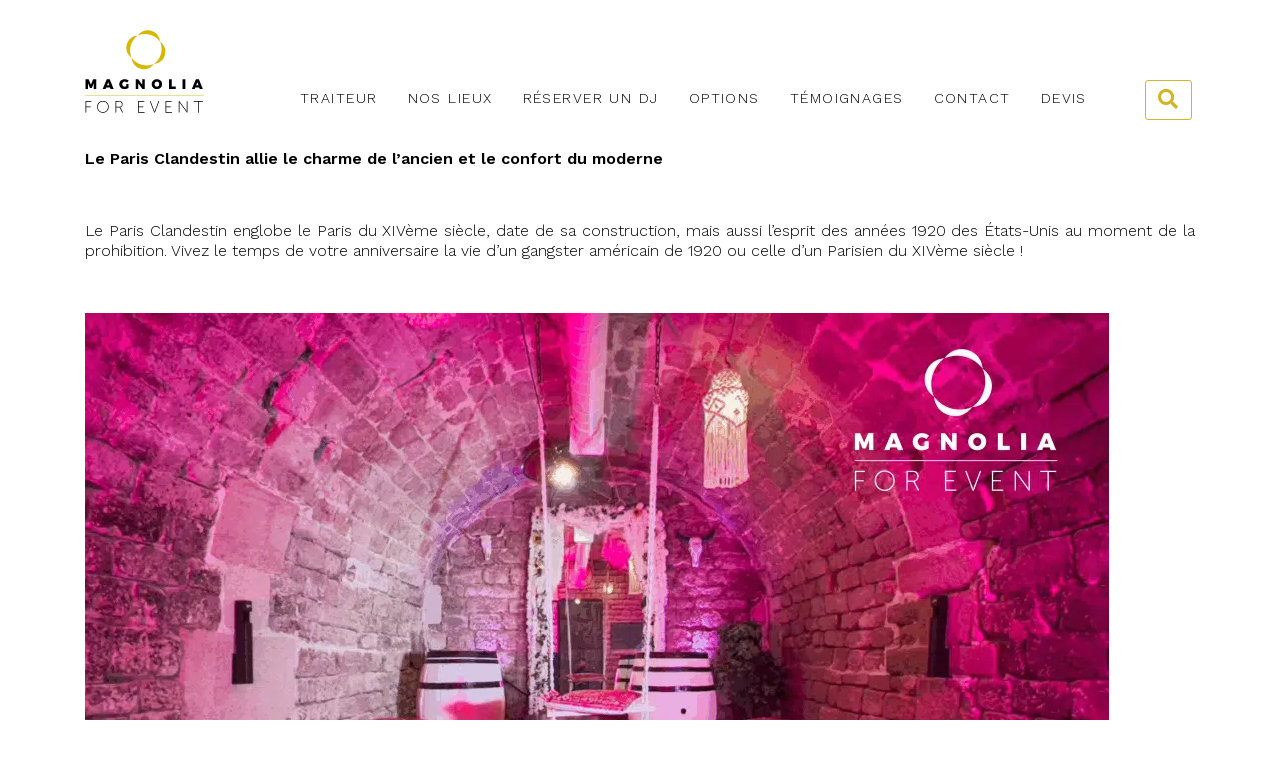

--- FILE ---
content_type: text/html; charset=UTF-8
request_url: https://www.magnoliaforevent.fr/criteres/billard/
body_size: 9099
content:
<!doctype html>
<html lang="fr-FR" >
<head>
    <meta charset="UTF-8">
        
    <meta name="Description" content=""/>
    <link rel="shortcut icon" type="image/x-icon" href="https://www.magnoliaforevent.fr/wp-content/themes/Magnolia/img/favicon.png"/>    
    <meta name="viewport" content="width=device-width, initial-scale=1, maximum-scale=1, user-scalable=no">
    <meta property="og:image" content="https://www.magnoliaforevent.fr/wp-content/themes/Magnolia/img/share.jpg">
    <meta property="og:image:type" content="image/jpg">
    <meta property="og:image:width" content="1024">
    <meta property="og:image:height" content="645">
    <meta property="og:url" content="https://www.magnoliaforevent.fr/">
    <meta property="og:title" content="Magnolia For Event">
    <meta property="og:type" content="website">
    <meta property="og:description" content=""/>

    <link rel="stylesheet" href="https://www.magnoliaforevent.fr/wp-content/themes/Magnolia/style.css" />
    <link href="https://fonts.googleapis.com/css?family=Montserrat:800,600|Work+Sans:300,600" rel="stylesheet">

    <meta name='robots' content='index, follow, max-image-preview:large, max-snippet:-1, max-video-preview:-1' />
	<style>img:is([sizes="auto" i], [sizes^="auto," i]) { contain-intrinsic-size: 3000px 1500px }</style>
	
<!-- Google Tag Manager for WordPress by gtm4wp.com -->
<script data-cfasync="false" data-pagespeed-no-defer>
	var gtm4wp_datalayer_name = "dataLayer";
	var dataLayer = dataLayer || [];
</script>
<!-- End Google Tag Manager for WordPress by gtm4wp.com -->
	<!-- This site is optimized with the Yoast SEO plugin v25.5 - https://yoast.com/wordpress/plugins/seo/ -->
	<title>Archives des Billard - Magnolia for Event</title>
	<link rel="canonical" href="https://www.magnoliaforevent.fr/criteres/billard/" />
	<meta name="twitter:card" content="summary_large_image" />
	<meta name="twitter:title" content="Archives des Billard - Magnolia for Event" />
	<script type="application/ld+json" class="yoast-schema-graph">{"@context":"https://schema.org","@graph":[{"@type":"CollectionPage","@id":"https://www.magnoliaforevent.fr/criteres/billard/","url":"https://www.magnoliaforevent.fr/criteres/billard/","name":"Archives des Billard - Magnolia for Event","isPartOf":{"@id":"https://www.magnoliaforevent.fr/#website"},"primaryImageOfPage":{"@id":"https://www.magnoliaforevent.fr/criteres/billard/#primaryimage"},"image":{"@id":"https://www.magnoliaforevent.fr/criteres/billard/#primaryimage"},"thumbnailUrl":"https://www.magnoliaforevent.fr/wp-content/uploads/2025/11/petit-paris-cache-6.png","breadcrumb":{"@id":"https://www.magnoliaforevent.fr/criteres/billard/#breadcrumb"},"inLanguage":"fr-FR"},{"@type":"ImageObject","inLanguage":"fr-FR","@id":"https://www.magnoliaforevent.fr/criteres/billard/#primaryimage","url":"https://www.magnoliaforevent.fr/wp-content/uploads/2025/11/petit-paris-cache-6.png","contentUrl":"https://www.magnoliaforevent.fr/wp-content/uploads/2025/11/petit-paris-cache-6.png","width":1206,"height":855},{"@type":"BreadcrumbList","@id":"https://www.magnoliaforevent.fr/criteres/billard/#breadcrumb","itemListElement":[{"@type":"ListItem","position":1,"name":"Accueil","item":"https://www.magnoliaforevent.fr/"},{"@type":"ListItem","position":2,"name":"Billard"}]},{"@type":"WebSite","@id":"https://www.magnoliaforevent.fr/#website","url":"https://www.magnoliaforevent.fr/","name":"Magnolia for Event","description":"Trouver un lieu devient facile","publisher":{"@id":"https://www.magnoliaforevent.fr/#organization"},"potentialAction":[{"@type":"SearchAction","target":{"@type":"EntryPoint","urlTemplate":"https://www.magnoliaforevent.fr/?s={search_term_string}"},"query-input":{"@type":"PropertyValueSpecification","valueRequired":true,"valueName":"search_term_string"}}],"inLanguage":"fr-FR"},{"@type":"Organization","@id":"https://www.magnoliaforevent.fr/#organization","name":"Magnolia For Event","url":"https://www.magnoliaforevent.fr/","logo":{"@type":"ImageObject","inLanguage":"fr-FR","@id":"https://www.magnoliaforevent.fr/#/schema/logo/image/","url":"","contentUrl":"","caption":"Magnolia For Event"},"image":{"@id":"https://www.magnoliaforevent.fr/#/schema/logo/image/"}}]}</script>
	<!-- / Yoast SEO plugin. -->


<link rel='dns-prefetch' href='//cdnjs.cloudflare.com' />
<link rel="alternate" type="application/rss+xml" title="Flux pour Magnolia for Event &raquo; Billard Critère" href="https://www.magnoliaforevent.fr/criteres/billard/feed/" />
<link rel='stylesheet' id='carousel-anything-css-css' href='https://www.magnoliaforevent.fr/wp-content/plugins/carousel-anything-for-vc/carousel-anything/css/style.css?ver=1.11' type='text/css' media='all' />
<link rel='stylesheet' id='carousel-anything-owl-css' href='https://www.magnoliaforevent.fr/wp-content/plugins/carousel-anything-for-vc/carousel-anything/css/owl.carousel.theme.style.css?ver=1.11' type='text/css' media='all' />
<link rel='stylesheet' id='carousel-anything-transitions-css' href='https://www.magnoliaforevent.fr/wp-content/plugins/carousel-anything-for-vc/carousel-anything/css/owl.transitions.css?ver=1.11' type='text/css' media='all' />
<link rel='stylesheet' id='gcp-owl-carousel-css-css' href='https://www.magnoliaforevent.fr/wp-content/plugins/carousel-anything-for-vc/carousel-anything/css/style.css?ver=1.11' type='text/css' media='all' />
<link rel='stylesheet' id='carousel-anything-single-post-css' href='https://www.magnoliaforevent.fr/wp-content/plugins/carousel-anything-for-vc/carousel-anything/css/single-post.css?ver=1.11' type='text/css' media='all' />
<style id='classic-theme-styles-inline-css' type='text/css'>
/*! This file is auto-generated */
.wp-block-button__link{color:#fff;background-color:#32373c;border-radius:9999px;box-shadow:none;text-decoration:none;padding:calc(.667em + 2px) calc(1.333em + 2px);font-size:1.125em}.wp-block-file__button{background:#32373c;color:#fff;text-decoration:none}
</style>
<style id='joinchat-button-style-inline-css' type='text/css'>
.wp-block-joinchat-button{border:none!important;text-align:center}.wp-block-joinchat-button figure{display:table;margin:0 auto;padding:0}.wp-block-joinchat-button figcaption{font:normal normal 400 .6em/2em var(--wp--preset--font-family--system-font,sans-serif);margin:0;padding:0}.wp-block-joinchat-button .joinchat-button__qr{background-color:#fff;border:6px solid #25d366;border-radius:30px;box-sizing:content-box;display:block;height:200px;margin:auto;overflow:hidden;padding:10px;width:200px}.wp-block-joinchat-button .joinchat-button__qr canvas,.wp-block-joinchat-button .joinchat-button__qr img{display:block;margin:auto}.wp-block-joinchat-button .joinchat-button__link{align-items:center;background-color:#25d366;border:6px solid #25d366;border-radius:30px;display:inline-flex;flex-flow:row nowrap;justify-content:center;line-height:1.25em;margin:0 auto;text-decoration:none}.wp-block-joinchat-button .joinchat-button__link:before{background:transparent var(--joinchat-ico) no-repeat center;background-size:100%;content:"";display:block;height:1.5em;margin:-.75em .75em -.75em 0;width:1.5em}.wp-block-joinchat-button figure+.joinchat-button__link{margin-top:10px}@media (orientation:landscape)and (min-height:481px),(orientation:portrait)and (min-width:481px){.wp-block-joinchat-button.joinchat-button--qr-only figure+.joinchat-button__link{display:none}}@media (max-width:480px),(orientation:landscape)and (max-height:480px){.wp-block-joinchat-button figure{display:none}}

</style>
<link rel='stylesheet' id='contact-form-7-css' href='https://www.magnoliaforevent.fr/wp-content/plugins/contact-form-7/includes/css/styles.css?ver=6.1.4' type='text/css' media='all' />
<link rel='stylesheet' id='wpcf7-redirect-script-frontend-css' href='https://www.magnoliaforevent.fr/wp-content/plugins/wpcf7-redirect/build/assets/frontend-script.css?ver=2c532d7e2be36f6af233' type='text/css' media='all' />
<link rel='stylesheet' id='fontawesome-css-css' href='https://www.magnoliaforevent.fr/wp-content/themes/Magnolia/scss/fontawesome.min.css?ver=6.8.3' type='text/css' media='all' />
<link rel='stylesheet' id='boostrap-css-css' href='https://www.magnoliaforevent.fr/wp-content/themes/Magnolia/scss/bootstrap-grid.min.css?ver=6.8.3' type='text/css' media='all' />
<link rel='stylesheet' id='fancybox-css-css' href='https://cdnjs.cloudflare.com/ajax/libs/fancybox/3.5.7/jquery.fancybox.min.css?ver=6.8.3' type='text/css' media='all' />
<link rel='stylesheet' id='main-css-css' href='https://www.magnoliaforevent.fr/wp-content/themes/Magnolia/scss/main.css?ver=6.8.3' type='text/css' media='all' />
<link rel='stylesheet' id='wp-pagenavi-css' href='https://www.magnoliaforevent.fr/wp-content/plugins/wp-pagenavi/pagenavi-css.css?ver=2.70' type='text/css' media='all' />
<script type="text/javascript" src="https://www.magnoliaforevent.fr/wp-includes/js/jquery/jquery.min.js?ver=3.7.1" id="jquery-core-js"></script>
<script type="text/javascript" src="https://www.magnoliaforevent.fr/wp-includes/js/jquery/jquery-migrate.min.js?ver=3.4.1" id="jquery-migrate-js"></script>
<script type="text/javascript" src="https://www.magnoliaforevent.fr/wp-content/plugins/carousel-anything-for-vc/carousel-anything/js/min/owl.carousel-min.js?ver=1.3.3" id="carousel-anything-owl-js"></script>
<script type="text/javascript" src="https://www.magnoliaforevent.fr/wp-content/plugins/carousel-anything-for-vc/carousel-anything/js/min/script-min.js?ver=1.11" id="carousel-anything-js"></script>
<script type="text/javascript" id="image-watermark-no-right-click-js-before">
/* <![CDATA[ */
var iwArgsNoRightClick = {"rightclick":"Y","draganddrop":"Y"};
/* ]]> */
</script>
<script type="text/javascript" src="https://www.magnoliaforevent.fr/wp-content/plugins/image-watermark/js/no-right-click.js?ver=1.8.0" id="image-watermark-no-right-click-js"></script>

<!-- Google Tag Manager for WordPress by gtm4wp.com -->
<!-- GTM Container placement set to off -->
<script data-cfasync="false" data-pagespeed-no-defer type="text/javascript">
	var dataLayer_content = {"pagePostType":"lieu","pagePostType2":"tax-lieu","pageCategory":["salle-de-reception"]};
	dataLayer.push( dataLayer_content );
</script>
<script data-cfasync="false" data-pagespeed-no-defer type="text/javascript">
	console.warn && console.warn("[GTM4WP] Google Tag Manager container code placement set to OFF !!!");
	console.warn && console.warn("[GTM4WP] Data layer codes are active but GTM container must be loaded using custom coding !!!");
</script>
<!-- End Google Tag Manager for WordPress by gtm4wp.com --><noscript><style> .wpb_animate_when_almost_visible { opacity: 1; }</style></noscript>
<!-- Google Tag Manager -->
<script>(function(w,d,s,l,i){w[l]=w[l]||[];w[l].push({'gtm.start':
new Date().getTime(),event:'gtm.js'});var f=d.getElementsByTagName(s)[0],
j=d.createElement(s),dl=l!='dataLayer'?'&l='+l:'';j.async=true;j.src=
'https://www.googletagmanager.com/gtm.js?id='+i+dl;f.parentNode.insertBefore(j,f);
})(window,document,'script','dataLayer','GTM-T3MLV39H');</script>
<!-- End Google Tag Manager -->
    
<script>console.log("GTM load")</script>
    
    <script type="application/javascript" src="https://www.magnoliaforevent.fr/wp-content/themes/Magnolia/js/owl.carousel.min.js" ></script>
    <link rel="stylesheet" href="https://www.magnoliaforevent.fr/wp-content/themes/Magnolia/scss/owl.carousel.min.css" />


</head>

<body class="archive tax-criteres term-billard term-238 wp-theme-Magnolia wpb-js-composer js-comp-ver-6.7.0 vc_responsive">
<!-- Google Tag Manager (noscript) -->
<noscript><iframe src="https://www.googletagmanager.com/ns.html?id=GTM-T3MLV39H"
height="0" width="0" style="display:none;visibility:hidden"></iframe></noscript>
<!-- End Google Tag Manager (noscript) -->

    <header>
		<div class="container">
            <div id="logo">
                <a href="https://www.magnoliaforevent.fr" title="Une salle à louer"></a>
            </div>
			<div id="btn_menu"><img alt="menu button" src="https://www.magnoliaforevent.fr/wp-content/themes/Magnolia/img/open.png" width="30" height="30" /></div>
            <nav>
                <ul id="menu-menu-haut" class="menu"><li id="menu-item-21794" class="menu-item menu-item-type-post_type menu-item-object-page menu-item-21794"><a href="https://www.magnoliaforevent.fr/toutes-nos-offres-traiteur/">Traiteur</a></li>
<li id="menu-item-4537" class="menu-item menu-item-type-post_type menu-item-object-page menu-item-4537"><a href="https://www.magnoliaforevent.fr/lieux/">Nos lieux</a></li>
<li id="menu-item-19493" class="menu-item menu-item-type-post_type menu-item-object-page menu-item-19493"><a href="https://www.magnoliaforevent.fr/un-dj/">Réserver un DJ</a></li>
<li id="menu-item-19363" class="menu-item menu-item-type-post_type menu-item-object-page menu-item-19363"><a href="https://www.magnoliaforevent.fr/location-de-materiel/">Options</a></li>
<li id="menu-item-24" class="menu-item menu-item-type-post_type menu-item-object-page menu-item-24"><a href="https://www.magnoliaforevent.fr/temoignages/">Témoignages</a></li>
<li id="menu-item-26" class="menu-item menu-item-type-post_type menu-item-object-page menu-item-26"><a href="https://www.magnoliaforevent.fr/contact/">Contact</a></li>
<li id="menu-item-22963" class="menu-item menu-item-type-post_type menu-item-object-page menu-item-22963"><a href="https://www.magnoliaforevent.fr/choisissez-votre-type-de-devis/">Devis</a></li>
<li id="menu-item-22954" class="menu-item menu-item-type-custom menu-item-object-custom menu-item-22954"><a href="https://www.magnoliaforevent.fr/?s"><i class="fa fas fa-search"></i></a></li>
</ul>            </nav>
            <div class="clear"></div>
        </div>
    </header>

    <div>
        <div class="container">

    



	<div class="container-fullwidth">

		<p><strong>Le Paris Clandestin allie le charme de l&rsquo;ancien et le confort du moderne</strong></p>
<blockquote><p>&nbsp;</p></blockquote>
<p>Le Paris Clandestin englobe le Paris du XIVème siècle, date de sa construction, mais aussi l’esprit des années 1920 des États-Unis au moment de la prohibition. Vivez le temps de votre anniversaire la vie d’un gangster américain de 1920 ou celle d’un Parisien du XIVème siècle !</p>
<blockquote><p>&nbsp;</p></blockquote>
<p><img fetchpriority="high" decoding="async" class="alignnone size-large wp-image-55103" src="https://www.magnoliaforevent.fr/wp-content/uploads/2025/11/petit-paris-cache-11-1024x719.png" alt="" width="1024" height="719" srcset="https://www.magnoliaforevent.fr/wp-content/uploads/2025/11/petit-paris-cache-11-1024x719.png 1024w, https://www.magnoliaforevent.fr/wp-content/uploads/2025/11/petit-paris-cache-11-300x211.png 300w, https://www.magnoliaforevent.fr/wp-content/uploads/2025/11/petit-paris-cache-11-768x539.png 768w, https://www.magnoliaforevent.fr/wp-content/uploads/2025/11/petit-paris-cache-11.png 1208w" sizes="(max-width: 1024px) 100vw, 1024px" /></p>
<blockquote><p>&nbsp;</p></blockquote>
<div id="comp-l99znsnw" class="Z_l5lU ku3DBC zQ9jDz qvSjx3 Vq6kJx comp-l99znsnw wixui-rich-text" data-testid="richTextElement" data-motion-enter="done">
<p class="font_8 wixui-rich-text__text"><strong><span class="wixui-rich-text__text">250 m² et 3 espaces qui possèdent chacun leur univers</span></strong></p>
</div>
<ul>
<li>L’Espace Lounge : le charme authentique de cet espace rassembleront tous vos convives avec ses pierres de taille, ses grands espaces et ses multiples recoins sous alcôves.</li>
<li>Le Bar Club : matériaux nobles et mobilier de récupération lumière tamisée vous rappelleront les speak easy (bar cachés) des années 20 pour des soirées animées jusqu’à l’aube.</li>
<li>Le Boudoir : grandes assises et confortables pour profiter d’un moment d’accalmie durant votre soirée.</li>
</ul>
<blockquote><p>&nbsp;</p></blockquote>
<p><img decoding="async" class="alignnone size-large wp-image-55101" src="https://www.magnoliaforevent.fr/wp-content/uploads/2025/11/petit-paris-cache-9-1024x727.png" alt="" width="1024" height="727" srcset="https://www.magnoliaforevent.fr/wp-content/uploads/2025/11/petit-paris-cache-9-1024x727.png 1024w, https://www.magnoliaforevent.fr/wp-content/uploads/2025/11/petit-paris-cache-9-300x213.png 300w, https://www.magnoliaforevent.fr/wp-content/uploads/2025/11/petit-paris-cache-9-768x545.png 768w, https://www.magnoliaforevent.fr/wp-content/uploads/2025/11/petit-paris-cache-9.png 1191w" sizes="(max-width: 1024px) 100vw, 1024px" /></p>
<blockquote><p>&nbsp;</p></blockquote>
<p><strong>Le Petit Paris Caché est entièrement équipé et meublé avec soin</strong></p>
<blockquote><p>&nbsp;</p></blockquote>
<p>Avec de nombreuses assises (canapés, poufs, chaises, tabourets), tables et mange-debout, ce lieu événementiel est également doté de sonorisation (système son complet et platines avec table de mixage), d&rsquo;éclairage light LED complet, d&rsquo;un bar, d&rsquo;un vestiaire, d&rsquo;un espace fumeur.  Petit plus, un espace de jeu comprenant un babyfoot, billard, jeu de fléchette qui sont à votre entière disposition gratuitement.</p>
<blockquote><p>&nbsp;</p></blockquote>
<p><img decoding="async" class="alignnone size-large wp-image-55099" src="https://www.magnoliaforevent.fr/wp-content/uploads/2025/11/petit-paris-cache-8-1024x722.png" alt="" width="1024" height="722" srcset="https://www.magnoliaforevent.fr/wp-content/uploads/2025/11/petit-paris-cache-8-1024x722.png 1024w, https://www.magnoliaforevent.fr/wp-content/uploads/2025/11/petit-paris-cache-8-300x212.png 300w, https://www.magnoliaforevent.fr/wp-content/uploads/2025/11/petit-paris-cache-8-768x542.png 768w, https://www.magnoliaforevent.fr/wp-content/uploads/2025/11/petit-paris-cache-8.png 1202w" sizes="(max-width: 1024px) 100vw, 1024px" /></p>
<blockquote><p>&nbsp;</p></blockquote>
<p>Le Petit Paris Caché vous offre donc un large choix d&rsquo;aménagement pour vos événements en journée comme en soirée, le lieu étant privatisable jusqu&rsquo;à 5 heures du matin !</p>
		
	</div>


	<div class="container-fullwidth">

		<p>Vous recherchez un lieu atypique, sympa, incroyable, pas très cher, bien placé, dans Paris, pas trop grand, pas trop petit, complètement équipé et avec un espace fumeur ?</p>
<blockquote><p>&nbsp;</p></blockquote>
<p><strong>Privatisez le LOFT DE TITO  !</strong></p>
<blockquote><p>&nbsp;</p></blockquote>
<p><img loading="lazy" decoding="async" class="alignnone wp-image-13665" src="https://www.magnoliaforevent.fr/wp-content/uploads/2021/06/gltonxycrtwbbabcktsgqq-scaled.jpg" alt="" width="963" height="722" srcset="https://www.magnoliaforevent.fr/wp-content/uploads/2021/06/gltonxycrtwbbabcktsgqq-scaled.jpg 2048w, https://www.magnoliaforevent.fr/wp-content/uploads/2021/06/gltonxycrtwbbabcktsgqq-300x225.jpg 300w, https://www.magnoliaforevent.fr/wp-content/uploads/2021/06/gltonxycrtwbbabcktsgqq-1024x768.jpg 1024w, https://www.magnoliaforevent.fr/wp-content/uploads/2021/06/gltonxycrtwbbabcktsgqq-768x576.jpg 768w, https://www.magnoliaforevent.fr/wp-content/uploads/2021/06/gltonxycrtwbbabcktsgqq-1536x1152.jpg 1536w" sizes="auto, (max-width: 963px) 100vw, 963px" /></p>
<blockquote><p>&nbsp;</p></blockquote>
<p>Situé à 300 m de la Place de la République, ce loft sera idéal pour fêter un anniversaire, se rassembler en famille, entre amis, ou encore organiser une soirée d’entreprise, un cocktail professionnel&#8230;</p>
<blockquote><p>&nbsp;</p></blockquote>
<p><img loading="lazy" decoding="async" class="alignnone wp-image-19627" src="https://www.magnoliaforevent.fr/wp-content/uploads/2021/06/img20211030152712.jpg" alt="" width="958" height="718" srcset="https://www.magnoliaforevent.fr/wp-content/uploads/2021/06/img20211030152712.jpg 638w, https://www.magnoliaforevent.fr/wp-content/uploads/2021/06/img20211030152712-300x225.jpg 300w" sizes="auto, (max-width: 958px) 100vw, 958px" /></p>
<blockquote><p>&nbsp;</p></blockquote>
<p><strong>Le Loft de Tito</strong> est un espace cosy et surtout un loft atypique de <strong>150 m2,</strong> composé de plusieurs espaces communicants. L’un d’eux se trouve sous une verrière, éclairé par la lumière du jour, l’autre sur une mezzanine juste au-dessus. Le loft est équipé du matériel nécessaire pour répondre à vos attentes, comme un micro, un accès wifi, un matériel de projection et de sonorisation, ce qui vous permettra de mettre votre musique mais aussi de danser puisqu’une piste de danse vous attend là-bas !</p>
<blockquote><p>&nbsp;</p></blockquote>
<p><img loading="lazy" decoding="async" class="alignnone wp-image-7717" src="https://www.magnoliaforevent.fr/wp-content/uploads/2021/06/b16e41c8-7da5-4b7f-a026-265a99bbe646.jpeg" alt="" width="962" height="481" srcset="https://www.magnoliaforevent.fr/wp-content/uploads/2021/06/b16e41c8-7da5-4b7f-a026-265a99bbe646.jpeg 1500w, https://www.magnoliaforevent.fr/wp-content/uploads/2021/06/b16e41c8-7da5-4b7f-a026-265a99bbe646-300x150.jpeg 300w, https://www.magnoliaforevent.fr/wp-content/uploads/2021/06/b16e41c8-7da5-4b7f-a026-265a99bbe646-1024x512.jpeg 1024w, https://www.magnoliaforevent.fr/wp-content/uploads/2021/06/b16e41c8-7da5-4b7f-a026-265a99bbe646-768x384.jpeg 768w" sizes="auto, (max-width: 962px) 100vw, 962px" /></p>
<blockquote><p>&nbsp;</p></blockquote>
<p>Localisé dans un quartier animé et bien desservi par les transports en commun. Vous pourrez prendre la ligne 2 jusqu’à Couronnes ou bien la ligne 3 jusqu’à Parmentier, après vous n’aurez plus qu’à profiter, car ce loft vous réserve bien des surprises…</p>
<blockquote><p>&nbsp;</p></blockquote>
<p><img loading="lazy" decoding="async" class="alignnone wp-image-16979" src="https://www.magnoliaforevent.fr/wp-content/uploads/2021/06/le-loft-de-tito4.jpg" alt="" width="934" height="613" srcset="https://www.magnoliaforevent.fr/wp-content/uploads/2021/06/le-loft-de-tito4.jpg 1500w, https://www.magnoliaforevent.fr/wp-content/uploads/2021/06/le-loft-de-tito4-300x197.jpg 300w, https://www.magnoliaforevent.fr/wp-content/uploads/2021/06/le-loft-de-tito4-1024x672.jpg 1024w, https://www.magnoliaforevent.fr/wp-content/uploads/2021/06/le-loft-de-tito4-768x504.jpg 768w" sizes="auto, (max-width: 934px) 100vw, 934px" /></p>
<blockquote><p>&nbsp;</p></blockquote>
<p>&nbsp;</p>
<blockquote><p>&nbsp;</p>
<p><strong>Mais ce n’est pas tout, un fumoir est également à votre disposition !</strong></p></blockquote>
<p style="text-align: left;"><strong><br />
<a href="https://envisite.net/vtour/fr/65xtfe/frame"><img loading="lazy" decoding="async" class="size-full wp-image-18018 alignleft" src="https://www.magnoliaforevent.fr/wp-content/uploads/2020/08/adobestock-3692122223-e1657825602840.png" alt="" width="600" height="494" /></a></strong></p>
<blockquote><p>&nbsp;</p></blockquote>
<p>&nbsp;</p>
<p>&nbsp;</p>
<p>&nbsp;</p>
<p>&nbsp;</p>
<p>&nbsp;</p>
<p>&nbsp;</p>
<p>&nbsp;</p>
<p>&nbsp;</p>
<p>&nbsp;</p>
<p>&nbsp;</p>
<p>&nbsp;</p>
<p>&nbsp;</p>
<p><span style="color: #ffffff;"><em>#75011<span class="Apple-converted-space"> #paris </span>#stéphanie</em></span></p>
		
	</div>


	<div class="container-fullwidth">

		<p><strong>Un loft évènementiel d&rsquo;exception</strong></p>
<blockquote><p>&nbsp;</p></blockquote>
<p>Découvrez un espace inspirant pour donner vie à vos événements les plus mémorables</p>
<blockquote><p>&nbsp;</p></blockquote>
<p><strong>À propos du Loft Art Feeling</strong></p>
<blockquote><p>&nbsp;</p></blockquote>
<p>Le <strong>Loft Art Feeling</strong> est un loft polyvalent qui offre une toile vierge pour créer des évènements uniques et inoubliables. Avec ses 200 m² d&rsquo;espace flexible, ce lieu est parfaitement adapté pour accueillir des rassemblements intimes comme des réunions professionnelles.</p>
<blockquote><p>&nbsp;</p></blockquote>
<p><img loading="lazy" decoding="async" class="alignnone size-full wp-image-27324" src="https://www.magnoliaforevent.fr/wp-content/uploads/2023/07/le-decor-envers-3-transformed.jpeg" alt="" width="1171" height="900" srcset="https://www.magnoliaforevent.fr/wp-content/uploads/2023/07/le-decor-envers-3-transformed.jpeg 1171w, https://www.magnoliaforevent.fr/wp-content/uploads/2023/07/le-decor-envers-3-transformed-300x231.jpeg 300w, https://www.magnoliaforevent.fr/wp-content/uploads/2023/07/le-decor-envers-3-transformed-1024x787.jpeg 1024w, https://www.magnoliaforevent.fr/wp-content/uploads/2023/07/le-decor-envers-3-transformed-768x590.jpeg 768w" sizes="auto, (max-width: 1171px) 100vw, 1171px" /></p>
<blockquote><p>&nbsp;</p></blockquote>
<p><strong>Une expérience personnalisée</strong></p>
<blockquote><p>&nbsp;</p></blockquote>
<p>le <strong>Loft Art Feeling</strong> se distingue par son approche personnalisée pour chaque évènement, que ce soit pour un shooting photo, un tournage vidéo, une réception élégante, un séminaire d&rsquo;entreprise ou une célébration spéciale.</p>
<blockquote><p>&nbsp;</p></blockquote>
<p><strong>Des commodités modernes</strong></p>
<blockquote><p>&nbsp;</p></blockquote>
<p>Les installations modernes du <strong>Loft Art Feeling </strong>incluent des tables rectangulaires, un bar accueillant ainsi que des équipements audiovisuels tels que des vidéo-projecteurs et des microphones. Ces éléments facilitent la gestion de vos présentations et animations lors de vos évènements.</p>
<blockquote><p>&nbsp;</p></blockquote>
<p><strong>Une touche de divertissement</strong></p>
<blockquote><p>&nbsp;</p></blockquote>
<p>Pour ajouter une dimension ludique à vos rassemblements, Le <strong>Loft Art Feeling</strong> propose des divertissements sur place, tels que des jeux de babyfoot, de billard et de flipper. Ces options permettent des moments de détente et favorisent les échanges informels entre les participants.</p>
<blockquote><p>&nbsp;</p></blockquote>
<p><span style="color: #ffffff;">#93170 #Bagnolet #Seine-saint-denis #Julien</span></p>
		
	</div>

	

    </div>
</div>

<footer>
	<div class="container">
        <a href="https://www.magnoliaforevent.fr"><img src="https://www.magnoliaforevent.fr/wp-content/themes/Magnolia/img/logo-magnolia-for-event-vertical.svg" width="100%" height="auto" alt="Magnolia For Event" class="logo" /></a>

        <div class="copyright">
        
        <a href="https://www.magnoliaforevent.fr/contact">Contact</a> | <a href="https://www.magnoliaforevent.fr/louer-votre-lieu/">Se référencer sur Magnolia For Event</a> | <a href="https://www.magnoliaforevent.fr/mentions-legales">Mentions légales</a> | <a href="https://www.magnoliaforevent.fr/wp-content/uploads/2020/07/CONDITIONS-GENERALES-DE-VENTE.pdf" target="_blank">Conditions générales de vente</a><br>
        
        Copyright 2026 © Magnolia For Event <br>
        
                
        <a href="https://www.webmaster-freelance.paris" target="_blank" title="Création de site Internet" style="color:#000;text-decoration: none;">Création de site internet</a> : Benjamin Levaux
                        
        </div>
    </div>
</footer>
<link
  href="https://cdn.jsdelivr.net/npm/@n8n/chat/dist/style.css"
  rel="stylesheet"
/>

<script type="module">
  import { createChat } from "https://cdn.jsdelivr.net/npm/@n8n/chat/dist/chat.bundle.es.js";
  
  createChat({
    webhookUrl: "https://n8n.srv905564.hstgr.cloud/webhook/a88cbd85-779e-4cbb-9f62-cdbced024154/chat",
    initialMessages: [
      "Bonjour 👋",
      "De quelles façons pouvons-nous vous aider ?"
    ],
    i18n: {
      en: {
        title: "Bonjour !",
        subtitle: "Dîtes-nous tout, nous vous conseillons et nous vous enverrons un devis très rapidement.", 
        footer: "",
        getStarted: "New Conversation",
        inputPlaceholder: "Parlez-nous de votre évènement...",
      },
    },
    theme: {
      primary: "#007BFF",
      background: "#FFFFFF",
      text: "#333333",
    },
  });
  
  // Fonction pour cliquer sur le bouton
  function clickChatButton(attempts = 0) {
    const chatButton = document.querySelector('.chat-window-toggle');
    
    if (chatButton) {
      chatButton.click();
    } else if (attempts < 20) {
      setTimeout(() => clickChatButton(attempts + 1), 500);
    }
  }
  
  // Démarrer le clic automatique UNIQUEMENT sur la page d'accueil
  window.addEventListener('load', () => {
    // Vérifie si on est sur la page d'accueil
    const isHomePage = window.location.pathname === '/' || 
                       window.location.pathname === '/index.html' ||
                       window.location.pathname === '';
    
    if (isHomePage) {
      setTimeout(() => clickChatButton(), 1000);
    }
  });
</script>
<script type="speculationrules">
{"prefetch":[{"source":"document","where":{"and":[{"href_matches":"\/*"},{"not":{"href_matches":["\/wp-*.php","\/wp-admin\/*","\/wp-content\/uploads\/*","\/wp-content\/*","\/wp-content\/plugins\/*","\/wp-content\/themes\/Magnolia\/*","\/*\\?(.+)"]}},{"not":{"selector_matches":"a[rel~=\"nofollow\"]"}},{"not":{"selector_matches":".no-prefetch, .no-prefetch a"}}]},"eagerness":"conservative"}]}
</script>
<script type="text/javascript" src="https://www.magnoliaforevent.fr/wp-includes/js/dist/hooks.min.js?ver=4d63a3d491d11ffd8ac6" id="wp-hooks-js"></script>
<script type="text/javascript" src="https://www.magnoliaforevent.fr/wp-includes/js/dist/i18n.min.js?ver=5e580eb46a90c2b997e6" id="wp-i18n-js"></script>
<script type="text/javascript" id="wp-i18n-js-after">
/* <![CDATA[ */
wp.i18n.setLocaleData( { 'text direction\u0004ltr': [ 'ltr' ] } );
/* ]]> */
</script>
<script type="text/javascript" src="https://www.magnoliaforevent.fr/wp-content/plugins/contact-form-7/includes/swv/js/index.js?ver=6.1.4" id="swv-js"></script>
<script type="text/javascript" id="contact-form-7-js-translations">
/* <![CDATA[ */
( function( domain, translations ) {
	var localeData = translations.locale_data[ domain ] || translations.locale_data.messages;
	localeData[""].domain = domain;
	wp.i18n.setLocaleData( localeData, domain );
} )( "contact-form-7", {"translation-revision-date":"2025-02-06 12:02:14+0000","generator":"GlotPress\/4.0.1","domain":"messages","locale_data":{"messages":{"":{"domain":"messages","plural-forms":"nplurals=2; plural=n > 1;","lang":"fr"},"This contact form is placed in the wrong place.":["Ce formulaire de contact est plac\u00e9 dans un mauvais endroit."],"Error:":["Erreur\u00a0:"]}},"comment":{"reference":"includes\/js\/index.js"}} );
/* ]]> */
</script>
<script type="text/javascript" id="contact-form-7-js-before">
/* <![CDATA[ */
var wpcf7 = {
    "api": {
        "root": "https:\/\/www.magnoliaforevent.fr\/wp-json\/",
        "namespace": "contact-form-7\/v1"
    },
    "cached": 1
};
/* ]]> */
</script>
<script type="text/javascript" src="https://www.magnoliaforevent.fr/wp-content/plugins/contact-form-7/includes/js/index.js?ver=6.1.4" id="contact-form-7-js"></script>
<script type="text/javascript" id="wpcf7-redirect-script-js-extra">
/* <![CDATA[ */
var wpcf7r = {"ajax_url":"https:\/\/www.magnoliaforevent.fr\/wp-admin\/admin-ajax.php"};
/* ]]> */
</script>
<script type="text/javascript" src="https://www.magnoliaforevent.fr/wp-content/plugins/wpcf7-redirect/build/assets/frontend-script.js?ver=2c532d7e2be36f6af233" id="wpcf7-redirect-script-js"></script>
<script type="text/javascript" src="https://www.magnoliaforevent.fr/wp-content/plugins/duracelltomi-google-tag-manager/dist/js/gtm4wp-contact-form-7-tracker.js?ver=1.21.1" id="gtm4wp-contact-form-7-tracker-js"></script>
<script type="text/javascript" src="https://cdnjs.cloudflare.com/ajax/libs/fancybox/3.5.7/jquery.fancybox.min.js" id="fancybox-js-js"></script>
<script type="text/javascript" src="https://www.magnoliaforevent.fr/wp-content/themes/Magnolia/js/jquery.cycle2.min.js" id="cycle2-js"></script>
<script type="text/javascript" src="https://www.magnoliaforevent.fr/wp-content/themes/Magnolia/js/jquery.cycle2.swipe.min.js" id="cycle2-swipe-js"></script>
<script type="text/javascript" src="https://www.magnoliaforevent.fr/wp-content/themes/Magnolia/js/carousel.js" id="carousel-js"></script>
<script type="text/javascript" src="https://www.magnoliaforevent.fr/wp-content/themes/Magnolia/js/magnolia.js" id="magnolia-js"></script>
<script type="text/javascript" id="joinchat-lite-js-extra">
/* <![CDATA[ */
var joinchat_obj = {"settings":{"telephone":"33664242000","whatsapp_web":false,"message_send":"Bonjour Magnolia for Event, j'aimerais avoir plus d'information \u00e0 propos de Billard https:\/\/www.magnoliaforevent.fr\/criteres\/billard"}};
/* ]]> */
</script>
<script type="text/javascript" src="https://www.magnoliaforevent.fr/wp-content/plugins/creame-whatsapp-me/public/js/joinchat-lite.min.js?ver=5.2.4" id="joinchat-lite-js"></script>
<script type="text/javascript" src="https://www.magnoliaforevent.fr/wp-content/plugins/pagespeed-expert//assets/js/functions.js?ver=1.0" id="pagespeed-expert-js"></script>

</body>
</html>

--- FILE ---
content_type: text/css; charset=utf-8
request_url: https://www.magnoliaforevent.fr/wp-content/themes/Magnolia/style.css
body_size: 843
content:
@charset "UTF-8";

/*Theme Name: Magnolia

Theme URI: https://www.webmaster-freelance.paris
Author: Benjamin Levaux 
Author URI: https://www.webmaster-freelance.paris
Description: Le thème de Magnolia for Event
Version: 1
License: GNU General Public License v2 or later
License URI: http://www.gnu.org/licenses/gpl-2.0.html 
*/

.wp-pagenavi a, .wp-pagenavi span {
    margin: 4px 2px;
    display: inline-block;
}

.also {display: flex;flex-wrap: wrap;}
.also > div {padding:5px;width:50%;}
.also .img {height:200px;background-size: cover;background-position: center;}
.also span {display: block; text-align: center;font-weight: bold;margin-top:10px;}

#pastilles h2 {font-size:1.5rem;margin-bottom: 10px;}

@media (max-width: 480px) {
    .also div {padding:5px;width:100%;}
}

.wpcf7-list-item {
	display: inline-block;
	margin: 0 0 0 1em;
}

.vc_tta-panel-heading {background-color:#D3B52A !important;}
.vc_tta-panel-heading h4 a {
    color:#FFF !important;
    text-transform: uppercase;
    font-weight: 600 !important;
    font-size:0.85rem !important;
}
.vc_tta-color-white.vc_tta-style-modern  .vc_tta-panel-heading .vc_tta-controls-icon::before {border-color: #FFF !important;}

.bouton {
    transition: all ease 0.4s;
}

#searchform div {display: flex;margin:50px auto;justify-content: center;}

.fa-search {
    cursor: pointer;
    color: #D3B52A;
    font-size: 20px;
}
#searchform input[type=text] {
    width:30%;
    padding:10px 10px;
    margin:0 10px;
    font-size:0.9rem;
    border:1px solid #D3B52A;
    outline-color:#D3B52A;
}
#searchform input[type=submit] {
    background: #D3B52A;
    color:#FFF;
    text-transform: uppercase;
    text-decoration: none;
    font-weight:600;
    padding:10px 25px;
    display: inline-block;
    font-size:0.9rem;
    border-radius: 5px;
    border: 0;
    cursor: pointer;
}
.titre_recherche {text-align: center;margin:0 0 50px 0;}
.resultats_recherche {display: block;margin:0 0 50px 33%;}
.resultats_recherche li {
    margin:5px 0;
}
.resultats_recherche a {
    text-decoration: none;
}
@media (max-width: 991px) {
    .resultats_recherche {margin:0;}
    #searchform input[type=text] {
        width:50%;
    }
    .menu li:last-child {position: relative !important;}
}

--- FILE ---
content_type: text/css; charset=utf-8
request_url: https://www.magnoliaforevent.fr/wp-content/themes/Magnolia/scss/main.css?ver=6.8.3
body_size: 5035
content:
@font-face {
    font-family: 'Font Awesome 5 Free';
    font-style: normal;
    font-weight: 900;
    src: url("../fonts/fa-solid-900.eot");
    src: url("../fonts/fa-solid-900.eot?#iefix") format("embedded-opentype"), url("../fonts/fa-solid-900.woff2") format("woff2"), url("../fonts/fa-solid-900.woff") format("woff"), url("../fonts/fa-solid-900.ttf") format("truetype"), url("../fonts/fa-solid-900.svg#fontawesome") format("svg"); }
  
  .fa,
  .fas {
    font-family: 'Font Awesome 5 Free';
    font-weight: 900; }
  
/* ------------------------------ RESET ------------------------------ */

html, body, div, span, applet, object, iframe,h1, h2, h3, h4, h5, h6, blockquote, pre,a, abbr, acronym, address, big, cite, code,del, dfn, img, ins, kbd, q, s, samp,small, strike, strong, sub, sup, tt, var,b, u, i, center,dl, dt, dd, fieldset, form, label, legend,table, caption, tbody, tfoot, thead, tr, th, td,article, aside, canvas, details, embed, figure, figcaption, footer, header, hgroup, menu, nav, output, ruby, section, summary,time, mark, audio, video {
	margin: 0;
	padding: 0;
	border: 0;
	font: inherit;
	vertical-align: baseline;
	outline:none;
	font-size:1em;
    box-sizing: border-box;
}

/* HTML5 display-role reset for older browsers */
article, aside, details, figcaption, figure, footer, header, hgroup, menu, nav, section { display: block;}
table {border-collapse: collapse;border-spacing: 0;}

/* ------------------------------ END RESET ------------------------------ */

/* ------------------------------ GLOBAL ------------------------------ */

body {
    font-family:"Work Sans", sans-serif;
    font-weight:300;
    font-size:1em;
	line-height:1.3em;
	margin:0;
	max-width:100%;
	-webkit-text-size-adjust: none;
	position:relative;
    overflow-x: hidden;
}
img {max-width:100%;height:auto;display: block;}
a img {border:0;}

a {color:#D3B52A;}

.or {color:#D3B52A;}

.hide, .mobile {display: none !important;}

.clear {clear:both;}

p strong, p b, b, strong {font-weight:600;}

p {text-align: justify;}


h1, h2, h3, h4 {font-family:"Montserrat",sans-serif;font-weight:800;}

/*h2 {font-size:1.5em;line-height:1.8em;border-bottom: solid 1px #D3B52A;}
h3 {font-size:1.3em;line-height:1.4em;font-weight:600;}*/

h2 {font-size:3.2em;line-height:1.1;color:#000;text-transform: uppercase;}

h2 {font-size:2.4em;line-height:1.1;color:#D3B52A;text-transform: uppercase;}
h3 {font-size:1.3em;line-height:1.1;text-transform: uppercase;margin:20px 0 0 0;}

h3 + p {margin-top:5px;}

.texte_gauche * {text-align: right;}

.bouton {
    background: #D3B52A;
    color:#FFF;
    text-transform: uppercase;
    text-decoration: none;
    font-weight:600;
    padding:10px 25px;
    display: inline-block;
    font-size:0.9rem;
    border-radius: 5px;
    transform: all ease 0.2s;
}
.bouton:hover, .bouton_vert {
    background: #006666;
}

.slider_homepage  {min-height:500px;}
.slider_homepage .slide {min-height:500px;background-size: cover;background-position: center center;}
.owl-dots {display: none}

.slider_texte {position: absolute;z-index: 2;width:100%;}

.slider_texte .texte_slider {
    min-height:500px;
    display: flex;
    flex-direction: column;
    justify-content: center;
}
.bandeau_haut {min-height:500px;}
.bandeau_haut h2, .bandeau_haut p {color:#fff;}
.bandeau_haut h3, .bandeau_haut p {color:#fff;}
.bandeau_haut h3 {margin:20px 0;}

.espace {margin-top:50px;margin-bottom:50px;}

.texte_noir h2 {color:#000;}
.texte_noir .bouton {    background: #000000;}

.texte_blanc h3, .texte_blanc p {color:#000;}

/*.vc_row {margin:20px -15px;}
.wpb_text_column {padding:15px 0;}*/

small {font-size:0.8rem;}

.wpcf7 h3 {font-size:1.3em;line-height:1.6em;border-bottom: solid 1px #D3B52A;margin:0 0 30px 0;padding-top:30px;clear:both;font-weight:800;}
h4 {font-size:1em;line-height:1.2em;}
.vc_separator h4  {font-size:1.6em !important;line-height:1.2em !important;text-align: center;}
.vc_separator {margin-bottom:35px !important;}


.vc_images_carousel .vc_carousel-indicators li {
    width:12px !important;
    height:12px !important;
    border-radius:12px !important;
    margin: 3px !important;
    border: 1px solid #D3B52A !important;
    background-color: transparent!important;
}
.vc_images_carousel .vc_carousel-indicators li.vc_active {
    background: #D3B52A !important;
}
.vc_carousel-slideline-inner .vc_item .vc_inner {width:100%;}
.vc_carousel-slideline-inner .vc_item .vc_inner img {margin:0 auto;}

/* ------------------------------ HEADER ------------------------------ */

header {
    padding: 10px 0 20px 0;
}
#logo{
    width:180px;height:83px;
    background-image: url('../img/logo-magnolia-for-event-vertical.svg');
    background-size: contain; background-repeat: no-repeat;
    margin:20px 10px 0 0;float:left;
}
#logo a{
    width: 100%;
    height:100%;
    display: block;
}

header nav{ position: relative;}

ul.menu  {
    margin: 70px 0 0 0;
    padding: 0;
    float: left;
    position: absolute;
    right: 0;
    left: 200px; 
}
.menu li {float:left;list-style-type: none;padding:0;text-align: center;width:auto;margin:0px 3px;}
.menu li:last-child {position: absolute; right: 0}
.menu li:last-child a{border:solid 1px #D3B52A;border-radius:3px;font-weight: 600}

.menu a {display: inline-block;font-size:0.9em;letter-spacing: 0.1em; padding:8px 12px;color:#000;text-transform: uppercase;text-decoration:none;border-bottom: solid 1px #FFF;}
.menu a:hover {border-bottom: solid 1px #D3B52A;}
.menu .current-menu-item a {border-bottom: solid 1px #D3B52A;font-weight:800;font-family:"Montserrat",sans-serif;}

#btn_menu {
	cursor:pointer;
	top:30px;
    right:30px;
	height:30px;
	width:30px;
	display: none;
	position: absolute;
}

.show {display:block;}





/* ------------------------------ LIEUX ------------------------------ */

.grille_lieux {
    clear:both;
    padding-top:10px;
    /*display: flex;
    flex-wrap: wrap;*/
}
.grille_lieux .container-fluid {
    padding: 0;
}

.results-number{
    padding:10px 0;
    font-weight: bold;
}

.card-lieu {
    position: relative;
    margin-bottom:20px;
    border: 1px solid #ccc;
    transition: 0.3s;
}
.card-lieu:hover{
    box-shadow: 0 10px 20px rgba(0,0,0,.2);
    border: 1px solid #D3B52A;
}
.card-lieu > a{
    position: relative;
    display: block;
    
}

.card-lieu h3 {
    font-size:1.25em;
    text-decoration: none !important;
    color:#000;
    line-height:1.25em;margin:20px 0;text-transform: none;
    padding-left:33px;
    background-image:url('../img/magnolia.png');
    background-repeat: no-repeat;
    background-position: 0 1px;clear: both;font-weight:800;
}
.card-lieu .interieur_fiche a{
    text-decoration: none !important;
}


.card-lieu .tarifs{
    margin-bottom: 20px;
    position: relative;
}
.card-lieu .tarifs .tarif-lieu {
    display:inline-block;
    padding-right: 10px;
}
.card-lieu .tarifs .tarif-lieu .label-tarif{
    display: block;
    font-size: 12px;
    color:#D3B52A;
    font-weight: bold;
}
.card-lieu .tarifs .tarif-lieu .tarif-formule{
}
.card-lieu .tarifs .tarif-lieu .tarif-sec{
}

.card-lieu .card-cta{
   
}
.card-lieu .bt-cta{
    float:left; width:50%; 
}
.card-lieu .bt-cta a{
    display: block;
    padding: 10px;
    text-align:center;
    text-transform: uppercase;
    text-decoration: none;
    color:#000;
    font-weight: bold;
    font-size: 14px;
}
.card-lieu .bt-cta.bt-fiche a{
    background:rgba(211,181,42,0.1);
    /*border-left: 1px solid #D3B52A;
    border-bottom: 1px solid #D3B52A;;*/
}
.card-lieu .bt-cta.bt-devis a{
    background:#D3B52A;
    color:#FFF;
}
.fiche_unique  {
    width: 600px;
    margin:0 auto;
} 
.fiche_unique .card-lieu {
    width: 100%;
    margin:0;
} 

.card-lieu .card-img{
    position: relative;
}
.card-lieu .card-img::before{
    position: absolute;
    content: '';
    height:30%;
    bottom:0;
    width: 100%;
    background: linear-gradient( rgba(0,0,0,0), rgba(0,0,0,0.5));
    z-index: 1;
    transition: 0.3s;
}
.card-lieu:hover .card-img::before{
    background: linear-gradient( rgba(0,0,0,0), rgba(0,0,0,0.7));
}
.bandeau_360 {
    position: absolute;
    bottom:10px;
    right:20px;
    background: url('../img/icon-360.svg') no-repeat;
    background-size: contain;
    width:60px;
    height:38px;
    z-index: 2;
}
.bandeau_360 a{
    text-decoration:none;
    display: block;
    width: 100%;
    height: 100%;
}

.max-people {
    position: absolute;
    bottom:10px;
    left:10px;
    background: rgba(0,0,0,0.3);
    text-align: center;
    color:#fff;
    padding:10px;
    border-radius: 999px;
    font-weight: bold;
    z-index: 2;
}
.max-people:hover {
    background: rgba(0,0,0,0.5);
}
.max-people span {
    padding-left: 30px;
    cursor: pointer;
}
.max-people::before {
    content: '';
    width:20px;
    height:20px;
    display: inline-block;
    background: url('../img/icon-people.svg') no-repeat;
    background-size: contain;
    position: absolute;
}

.interieur_fiche {
    padding:10px 20px;
    position: relative;
}

.card-lieu .categorie {float:left;width:60%;font-style: normal;font-size:0.9em;color:#777;margin:10px 0;}
.card-lieu .icones {text-align: right;margin:0; position: absolute; top: 8px; right: 15px;}
.card-lieu .icones i, .card-lieu .icones a {color:#D3B52A;font-size:20px;margin:0 5px;font-weight: bold;text-decoration: none;}

.localisation {font-size:1.1rem;text-align: left;}

.resume {margin:10px 0 10px 0px;font-size:0.9em;text-align: left;}

.gallery, .infos_lieu {float:left;width:50%;padding:10px;position: relative;}
.voir_photos {display: block;text-align: center;margin-top:5px;font-weight: bold;}
.picto_photos {position: absolute;top:0;bottom:0;left:0;right:0;z-index:100;display: flex;justify-content: center;
    align-items: center;}
.picto_photos i {color:#FFF;font-size:3rem;}

.infos_lieu {text-transform:uppercase;font-size:0.75em;text-align: left;}

.seche, .all {cursor: pointer;position: relative;background: #bbbbbb;color:#FFF;text-transform: uppercase;padding:10px 30px 10px 10px;font-weight:600;}
.all {background: #D3B52A;}
.seche i, .all i {position: absolute;font-size:2rem;right:10px;top:-5px;transition: all ease 200ms;transform-origin: center;}
i.on {transform: rotate(-180deg);top:10px}
.detail {display: none;}
.detail.open {display: block;}

.icones .fancybox-iframe {position: relative;top:auto;left:auto;display: unset;}

.drone {display: inline-block;width:32px;}


/* ------------------------------ FORM ------------------------------ */

outline {color:#D3B52A !important;}

.wpcf7 p {clear:both;}

.gauche {
    float:left;
    width:49%;
    margin-right:1%;
    clear:both;
}
.droite {
    float:right;
    width:49%;
    margin-left:1%;
}
label {
    display: block;
    font-weight:bold;
    text-align: left;
    margin-bottom: 10px;
}
label .wpcf7-list-item-label {font-weight:normal;}

.wpcf7 input, .wpcf7 textarea, .wpcf7 select, .post-password-form input {
	font-family: Helvetica, Arial, sans-serif;
    font-weight:100;
	font-size:1em;
    width: 100%;
    border: 1px solid #ccc;
    background: #F9F9F9;
    margin: 0 0 15px 0;
    padding: 10px;
    border-radius:0;
    -webkit-appearance: none;
    box-sizing: border-box;
}
.wpcf7 option {
	font-family: Helvetica, Arial, sans-serif;
    font-weight:100;
	font-size:1em;
}
.wpcf7 select {
    padding:10px 30px 10px 10px;
    background: url('../img/select.png') no-repeat;
    background-position: top 15px right 10px;
    background-size: 15px 10px;
    background-color: #fff;
}

.wpcf7-checkbox .wpcf7-list-item {
    display: block;
    margin:0;
    clear:both;
}
.wpcf7 input[type=checkbox], .wpcf7 input[type=radio] {
    width:auto;
    float:left;
    margin-right:10px;
}
.wpcf7 input:hover, .wpcf7 textarea:hover {
    -webkit-transition: border-color 0.3s ease-in-out;
    -moz-transition: border-color 0.3s ease-in-out;
    transition: border-color 0.3s ease-in-out;
    border: 1px solid #006666;
}
.wpcf7 textarea {
    height: 100px;
    max-width: 100%;
    resize: none;
}
.wpcf7 input[type="submit"], .post-password-form input[type="submit"] {
    cursor: pointer;
    width: 100%;
    border: none;
    background: #D3B52A;
    color: #FFF;
    padding: 11px;
    font-weight: bold;
    -webkit-transition: background 0.3s ease-in-out;
    -moz-transition: background 0.3s ease-in-out;
    transition: background-color 0.3s ease-in-out;
}
.post-password-form p { display: flex;align-items: center;}
.post-password-form input[type="submit"] { width:45%;text-transform: uppercase;margin-top:22px;}
.post-password-form label { width:55%;margin:0 15px 0 0;}


.wpcf7 input[type="submit"]:hover {
    background: #006666;
}
.wpcf7 input[type="submit"]:active {
    box-shadow: inset 0 1px 3px rgba(0, 0, 0, 0.5);
}
.wpcf7 input:focus, .wpcf7 select:focus, .wpcf7 textarea:focus {
    outline: none !important;
    border: 1px solid #006666;
    box-shadow: 0 0 5px #999;
}
.wpcf7 input[type=radio]:focus {
    box-shadow: 0 0 0 #FFF;
}
::-webkit-input-placeholder {
    color: #777;
}
:-moz-placeholder {
    color: #888;
}
::-moz-placeholder {
    color: #888;
}
:-ms-input-placeholder {
    color: #888;
}

/*--------- RELOOK --------*/


.wpcf7-form .wpcf7-radio label {
  position: relative;
  cursor: pointer;
}

.wpcf7-form .wpcf7-radio input[type=radio] {
    position: relative;
    visibility: hidden;
}

.wpcf7-form .wpcf7-radio input[type=radio] + span:before {
  display: block;
  position: absolute;
  content: '';
  border-radius: 100%;
  height: 18px;
  width: 18px;
  top: 0px;
  border: 1px solid #CCC;
}

.wpcf7-form .wpcf7-radio input[type=radio] + span:after {
    display: block;
    position: absolute;
    content: '';
    border-radius: 100%;
    height: 12px;
    width: 12px;
    top: 3px;
    left: 3px;
    visibility: hidden;
}

.wpcf7-form .wpcf7-radio input[type=radio]:checked + span:before {
    background: transparent;
}

.wpcf7-form .wpcf7-radio input[type=radio]:checked + span:after {
   background: #D3B52A;
   visibility: visible;
}
.wpcf7-form .wpcf7-checkbox label {
  position: relative;
  cursor: pointer;
  bottom:auto !important;
}

.wpcf7-form .wpcf7-checkbox input[type=checkbox] {
	position: relative;
  visibility: hidden;
}

.wpcf7-form .wpcf7-checkbox input[type=checkbox] + span:before {
  display: block;
  position: absolute;
  content: '';
  border-radius: 5px;
  height: 18px;
  width: 18px;
  top: 0px;
  border: 1px solid #CCC;
}

.wpcf7-form .wpcf7-checkbox input[type=checkbox] + span:after {
    display: block;
    position: absolute;
    content: '\2713';
    border-radius: 100%;
    height: 12px;
    width: 12px;
    top: -2px;
    left: 0px;
    visibility: hidden;
    font-size: 26px;
    color:#D3B52A;
    font-weight:bold;
}

.wpcf7-form .wpcf7-checkbox input[type=checkbox]:checked + span:before {
    background: transparent;
}

.wpcf7-form .wpcf7-checkbox input[type=checkbox]:checked + span:after {
   visibility: visible;
}
div.wpcf7-validation-errors, div.wpcf7-acceptance-missing {
    border: 2px solid red !important;
}
div.wpcf7-response-output {
    text-align: center;
}
div.wpcf7 .ajax-loader {display: none !important;}

#multi_loc, #multi_crit {   
    padding:10px 30px 10px 10px;
    background: url('../img/select.png') no-repeat;
    background-position: top 15px right 10px;
    background-size: 15px 10px;
    background-color: #fff;
    border:1px solid #CCC;
    cursor: pointer;
    height:40px;
    margin-bottom: 15px;
    overflow: hidden;
}

.localisations, .criteres {
    display: none;
    position: absolute;
    top:39px;
    border:1px solid #CCC; 
    padding:15px;
    width:250px;
    background: #FFF;
    z-index: 1000;
}
#close_loc, #close_crit {position:absolute;right:10px;top:14px;font-size:2.2rem;z-index:1001;cursor: pointer;color:#d3b52a;}

/* ------------------------------ MOTEUR DE RECHERCHE ------------------------------ */
.searchform{

}
.searchform .filtres {padding:40px 0 15px;}
.searchform .filtres:after{
    clear:both;
}
.searchform label{
    position: absolute;
    bottom: 60px;
    margin-bottom: inherit;
}
.searchform .filtre {
    width:16.66%; float:left; position: relative;
}
.searchform .filtre_double { width:22.66%;}
.searchform .filtre_half { width:10.66%;}

.searchform input[type="submit"]{
    text-transform: uppercase;
}

.home-searchform .searchform{
    background-color:#d3b52a;
    margin-top:-60px;
    padding: 0 20px;
}
.home-searchform .searchform input[type="submit"]{
    background-color:#000;
    color:#fff;
    font-family: "Work Sans", sans-serif;
    text-transform: uppercase;
}

/* ------------------------------  TEMOIGNAGES -----------------------------*/

.strong-rating span.star:before {
    color: #D3B52A !important;    
}
.strong-view.default .testimonial {
    border: 0 !important;
    border-radius: 10px;
    background: #f5f5f5 !important;
}
.strong-view.default .testimonial-heading {color: #D3B52A !important;margin-bottom:15px;}

.strong-view.default .testimonial-image img {
    border: 1px solid #D3B52A !important;
    width:100px !important;
    height:100px !important;
}
.strong-view .nav-links {
    margin: 0 auto 30px auto !important;
    text-align: center !important;
}
.strong-content {margin-bottom:40px !important;}

/* ------------------------------  FOOTER -----------------------------*/

footer .container {
    border-top: solid 1px #D3B52A;
    padding:20px 15px;
    margin-top:35px;
}
footer .logo {margin:0 auto;width:120px;}

footer ul {list-style-type: none;}
footer li {float:left;}

.copyright {text-align: center;margin:15px 0 0 0;font-size:0.8em;}
.credits{text-align: center;margin:15px 0 0 0;font-size:0.8em;color:#111;padding:10px 0}
.credits a{color:#111;text-decoration: none}

/* ------------------------------  RESPONSIVE -----------------------------*/
@media (max-width: 1199px) {
    .container {width:100%;margin:0 auto;padding: 0 20px;}
    #logo {margin:0 auto;float:none;}
    ul.menu  {margin:20px 0 0 0;padding:0;float:none;width:100%; position: relative; left:0}
    .menu li {display: inline-block;float:none;}
}
@media (max-width: 800px) {    
    .gallery, .infos_lieu {float:none;width:100%;padding:10px;clear: both;}
}
@media (max-width: 991px) {
    .desktop {display: none;}

    body{padding-top: 80px;}
    header{
        height: 80px;
        padding: 10px 0;
        position: fixed;
        top: 0;
        z-index: 3;
        width: 100%;
        background: #fff;
    }
    
    #logo {margin: 5px -5px;;width:190px;height: 50px; background-image: url('../img/logo-magnolia-for-event-horizontal.svg')}
	#btn_menu {display:block;}
    header nav {
		display: none;
		float:none;
		width:100%;
		position: absolute;
        top: 80px;
		left:0;
		border-top:1px solid #D3B52A;
	}
    ul.menu  {margin:0;float:none;width:100%;position: relative;z-index:1000;box-shadow: 0 4px 6px 0 #666;}
    .menu li {float:none;margin:0;text-align: left;width:100%;border-bottom:1px solid #D3B52A;background: #f5f5f5;}
    .menu a {padding:10px 10px 10px 43px;border:none;display: block;}
    .menu a:hover {border:none;}
    .menu .current-menu-item a {border:none;padding-left:43px;background-image:url('../img/magnolia.png');background-repeat: no-repeat;background-position: 10px 8px;}
    
    .gauche, .droite {
    float:none;
    width:100%;
    margin:0;
    }
    
            h2 {font-size:1.8em;}

            .bandeau_haut {min-height:300px;}
            .bandeau_haut .vc_column_container {background: rgba(0,0,0,0.2);}

            .texte_noir h2 {color:#D3B52A;}
            .texte_noir .bouton {    background: #D3B52A;}
            
            .card-lieu {
                width: 100%;
                margin:12px 0;
            }
            .card-lieu .categorie, .card-lieu .icones {bottom:10px;}
            .texte_gauche * {text-align: left;}
            .fiche_unique  {width: 100%;}
    
    .searchform .filtre, .searchform .filtre_double, .searchform .filtre_half {
        width:100%;
        float: left;
    }    
    .searchform label {
        position: relative;
        bottom: inherit;
    }
    .localisations {
        top:59px;
        width:100%;
    }


}

/* ---- RECAPTCHA ---*/

.grecaptcha-badge{
	opacity:0
}

--- FILE ---
content_type: image/svg+xml
request_url: https://www.magnoliaforevent.fr/wp-content/themes/Magnolia/img/logo-magnolia-for-event-vertical.svg
body_size: 2171
content:
<?xml version="1.0" encoding="UTF-8"?>
<svg width="246px" height="171px" viewBox="0 0 246 171" version="1.1" xmlns="http://www.w3.org/2000/svg" xmlns:xlink="http://www.w3.org/1999/xlink">
    <title>icon-MAGNOLIA_FOR_EVENT_VERTICAL_WEB</title>
    <g id="Page-1" stroke="none" stroke-width="1" fill="none" fill-rule="evenodd">
        <g id="00.Settings-&gt;-Contract-&gt;-Nomenclatures" transform="translate(-832.000000, -428.000000)" fill-rule="nonzero">
            <g id="MAGNOLIA_FOR_EVENT_VERTICAL_WEB" transform="translate(832.000000, 428.000000)">
                <g id="Group" transform="translate(1.000000, 101.000000)" fill="#000000">
                    <polygon id="Path" points="17.1 20.7 17.1 8.8 13.1 18.7 9.3 18.7 5.3 8.8 5.3 20.7 0.1 20.7 0.1 0.5 6.4 0.5 11.2 11.7 16 0.5 22.3 0.5 22.3 20.7"></polygon>
                    <path d="M42.8,17.5 L41.6,20.7 L35.5,20.7 L44,0.5 L50.1,0.5 L58.3,20.7 L52,20.7 L50.8,17.5 L42.8,17.5 Z M46.9,6.5 L44.5,13.1 L49.3,13.1 L46.9,6.5 Z" id="Shape"></path>
                    <path d="M89.1,10.3 L89.1,18.4 C87,19.9 83.4,21 80.6,21 C74.5,21 69.9,16.6 69.9,10.7 C69.9,4.8 74.6,0.4 81,0.4 C84,0.4 87.3,1.6 89.4,3.4 L86.1,7.5 C84.7,6.2 82.8,5.3 81,5.3 C78.1,5.3 76,7.6 76,10.6 C76,13.7 78.2,15.9 81.1,15.9 C81.9,15.9 83,15.6 84.1,15.1 L84.1,10.2 L89.1,10.2 L89.1,10.3 Z" id="Path"></path>
                    <polygon id="Path" points="117.7 20.7 109.3 9.5 109.3 20.7 103.9 20.7 103.9 0.5 108.9 0.5 117.3 11.8 117.3 0.5 122.7 0.5 122.7 20.7"></polygon>
                    <path d="M158.4,10.6 C158.4,16.5 153.8,20.9 147.6,20.9 C141.4,20.9 136.8,16.5 136.8,10.6 C136.8,4.7 141.4,0.4 147.6,0.4 C153.8,0.4 158.4,4.7 158.4,10.6 Z M142.8,10.6 C142.8,13.6 145.1,15.9 147.7,15.9 C150.3,15.9 152.4,13.6 152.4,10.6 C152.4,7.6 150.3,5.3 147.7,5.3 C145.1,5.4 142.8,7.6 142.8,10.6 Z" id="Shape"></path>
                    <polygon id="Path" points="186.7 15.7 186.7 20.7 172.5 20.7 172.5 0.5 178.4 0.5 178.4 15.6 186.7 15.6"></polygon>
                    <polygon id="Path" points="200.6 20.7 200.6 0.5 206.5 0.5 206.5 20.7"></polygon>
                    <path d="M227.1,17.5 L225.9,20.7 L219.8,20.7 L228.3,0.5 L234.4,0.5 L242.6,20.7 L236.3,20.7 L235.1,17.5 L227.1,17.5 Z M231.2,6.5 L228.8,13.1 L233.6,13.1 L231.2,6.5 Z" id="Shape"></path>
                </g>
                <g id="Group" transform="translate(1.000000, 146.000000)" fill="#000000">
                    <path d="M0.2,1.3 C0.2,0.9 0.4,0.7 0.8,0.7 L11.6,0.7 C12,0.7 12.2,0.9 12.2,1.3 L12.2,1.5 C12.2,1.9 12,2.1 11.6,2.1 L1.6,2.1 L1.6,12 L10.1,12 C10.5,12 10.7,12.2 10.7,12.6 L10.7,12.8 C10.7,13.2 10.5,13.4 10.1,13.4 L1.6,13.4 L1.6,24 C1.6,24.4 1.4,24.6 1,24.6 L0.7,24.6 C0.3,24.6 0.1,24.4 0.1,24 L0.1,1.3 L0.2,1.3 Z" id="Path"></path>
                    <path d="M36,0.3 C42.8,0.3 48,5.6 48,12.4 C48,19.4 42.8,24.9 36,24.9 C29.2,24.9 24,19.4 24,12.4 C23.9,5.6 29.1,0.3 36,0.3 Z M36,23.5 C42,23.5 46.5,18.7 46.5,12.4 C46.5,6.3 42,1.7 36,1.7 C30,1.7 25.5,6.4 25.5,12.4 C25.5,18.7 30,23.5 36,23.5 Z" id="Shape"></path>
                    <path d="M62.2,1.3 C62.2,0.9 62.4,0.7 62.8,0.7 L69.2,0.7 C71.4,0.7 72.5,0.9 73.5,1.4 C75.5,2.4 76.8,4.4 76.8,7.1 C76.8,10.5 74.8,13 72,13.7 L72,13.8 C72,13.8 72.2,14.1 72.5,14.6 L77.5,23.8 C77.7,24.2 77.5,24.5 77.1,24.5 L76.6,24.5 C76.3,24.5 76.1,24.4 75.9,24.1 L70.5,14 L63.7,14 L63.7,24 C63.7,24.4 63.5,24.6 63.1,24.6 L62.8,24.6 C62.4,24.6 62.2,24.4 62.2,24 L62.2,1.3 Z M70.2,12.6 C73.3,12.6 75.3,10.4 75.3,7.1 C75.3,5 74.2,3.3 72.5,2.5 C71.8,2.2 71.1,2 69.2,2 L63.8,2 L63.8,12.5 L70.2,12.5 L70.2,12.6 Z" id="Shape"></path>
                    <path d="M108.7,1.3 C108.7,0.9 108.9,0.7 109.3,0.7 L121.2,0.7 C121.6,0.7 121.8,0.9 121.8,1.3 L121.8,1.5 C121.8,1.9 121.6,2.1 121.2,2.1 L110.2,2.1 L110.2,11.9 L119.1,11.9 C119.5,11.9 119.7,12.1 119.7,12.5 L119.7,12.7 C119.7,13.1 119.5,13.3 119.1,13.3 L110.2,13.3 L110.2,23.3 L121.8,23.3 C122.2,23.3 122.4,23.5 122.4,23.9 L122.4,24.1 C122.4,24.5 122.2,24.7 121.8,24.7 L109.3,24.7 C108.9,24.7 108.7,24.5 108.7,24.1 L108.7,1.3 Z" id="Path"></path>
                    <path d="M133.3,1.4 C133.2,1 133.3,0.7 133.8,0.7 L134.2,0.7 C134.5,0.7 134.7,0.8 134.8,1.2 L141.8,20 C142.2,21.1 142.7,22.9 142.7,22.9 L142.8,22.9 C142.8,22.9 143.3,21.2 143.7,20 L150.7,1.2 C150.8,0.9 151,0.7 151.3,0.7 L151.7,0.7 C152.1,0.7 152.3,1 152.2,1.4 L143.7,24 C143.6,24.3 143.4,24.5 143.1,24.5 L142.5,24.5 C142.2,24.5 142,24.4 141.9,24 L133.3,1.4 Z" id="Path"></path>
                    <path d="M165.3,1.3 C165.3,0.9 165.5,0.7 165.9,0.7 L177.8,0.7 C178.2,0.7 178.4,0.9 178.4,1.3 L178.4,1.5 C178.4,1.9 178.2,2.1 177.8,2.1 L166.8,2.1 L166.8,11.9 L175.7,11.9 C176.1,11.9 176.3,12.1 176.3,12.5 L176.3,12.7 C176.3,13.1 176.1,13.3 175.7,13.3 L166.8,13.3 L166.8,23.3 L178.4,23.3 C178.8,23.3 179,23.5 179,23.9 L179,24.1 C179,24.5 178.8,24.7 178.4,24.7 L165.9,24.7 C165.5,24.7 165.3,24.5 165.3,24.1 L165.3,1.3 Z" id="Path"></path>
                    <path d="M192.8,1.3 C192.8,0.9 193,0.7 193.4,0.7 L193.7,0.7 C194,0.7 194.2,0.8 194.4,1.1 L207.7,19.4 C208.5,20.5 209.6,22.4 209.6,22.4 L209.7,22.4 C209.7,22.4 209.5,20.6 209.5,19.4 L209.5,1.3 C209.5,0.9 209.7,0.7 210.1,0.7 L210.4,0.7 C210.8,0.7 211,0.9 211,1.3 L211,23.9 C211,24.3 210.8,24.5 210.4,24.5 L210.1,24.5 C209.8,24.5 209.6,24.4 209.4,24.1 L196.1,5.8 C195.3,4.7 194.2,2.8 194.2,2.8 L194.1,2.8 C194.1,2.8 194.3,4.6 194.3,5.8 L194.3,23.9 C194.3,24.3 194.1,24.5 193.7,24.5 L193.4,24.5 C193,24.5 192.8,24.3 192.8,23.9 L192.8,1.3 Z" id="Path"></path>
                    <path d="M232.4,2.1 L224.1,2.1 C223.7,2.1 223.5,1.9 223.5,1.5 L223.5,1.3 C223.5,0.9 223.7,0.7 224.1,0.7 L242.2,0.7 C242.6,0.7 242.8,0.9 242.8,1.3 L242.8,1.5 C242.8,1.9 242.6,2.1 242.2,2.1 L233.9,2.1 L233.9,24 C233.9,24.4 233.7,24.6 233.3,24.6 L233,24.6 C232.6,24.6 232.4,24.4 232.4,24 L232.4,2.1 Z" id="Path"></path>
                </g>
                <g id="Group" transform="translate(85.000000, 0.000000)" fill="#D8B700">
                    <path d="M24.2,11.2 C39.8,4.1 59.6,9.3 70,23.6 C70.1,23.8 69.6,6 51.3,1.1 C33.5,-3.5 24.2,11.2 24.2,11.2 Z" id="Path"></path>
                    <path d="M11.3,57.1 C4.2,41.5 9.4,21.7 23.7,11.3 C23.9,11.2 6.1,11.7 1.2,30 C-3.4,47.8 11.3,57.1 11.3,57.1 Z" id="Path"></path>
                    <path d="M57.4,69.8 C41.8,76.9 22,71.7 11.6,57.4 C11.5,57.2 12,75 30.3,79.9 C48,84.6 57.4,69.8 57.4,69.8 Z" id="Path"></path>
                    <path d="M70.2,24 C77.3,39.6 72.1,59.4 57.8,69.8 C57.6,69.9 75.4,69.4 80.3,51.1 C85,33.4 70.2,24 70.2,24 Z" id="Path"></path>
                </g>
                <rect id="Rectangle" fill="#D8B700" x="0.7" y="134" width="244.5" height="1"></rect>
            </g>
        </g>
    </g>
</svg>

--- FILE ---
content_type: application/javascript; charset=utf-8
request_url: https://www.magnoliaforevent.fr/wp-content/plugins/pagespeed-expert//assets/js/functions.js?ver=1.0
body_size: 775
content:
/* 
Use passive listeners to improve scrolling performance
https://web.dev/uses-passive-event-listeners/?utm_source=lighthouse&utm_medium=lr
https://stackoverflow.com/questions/60357083/does-not-use-passive-listeners-to-improve-scrolling-performance-lighthouse-repo
*/
jQuery.event.special.touchstart = {
    setup: function( _, ns, handle ) {
        this.addEventListener("touchstart", handle, { passive: !ns.includes("noPreventDefault") });
    }
};
jQuery.event.special.touchmove = {
    setup: function( _, ns, handle ) {
        this.addEventListener("touchmove", handle, { passive: !ns.includes("noPreventDefault") });
    }
};
jQuery.event.special.wheel = {
    setup: function( _, ns, handle ){
        this.addEventListener("wheel", handle, { passive: true });
    }
};
jQuery.event.special.mousewheel = {
    setup: function( _, ns, handle ){
        this.addEventListener("mousewheel", handle, { passive: true });
    }
};


/* 
Lazy backgrounds (<div data-bg-image="xxx" class="lazy-bg")
*/

/* 
Lazy backgrounds (<div data-bg-image="xxx" class="lazy-bg")
*/
document.addEventListener("DOMContentLoaded", function () {
	var lazyloadImages;
	if ("IntersectionObserver" in window) {
		lazyloadImages = document.querySelectorAll(".lazy-bg");
		var imageObserver = new IntersectionObserver(function (entries, observer) {
			entries.forEach(function (entry) {
				if (entry.isIntersecting) {
					var image = entry.target;
					jQuery(image).css("background", 'url("' + jQuery(image).attr("data-bg-image") + '") no-repeat center/cover');
					image.classList.remove("lazy-bg");
					imageObserver.unobserve(image);
				}
			});
		});

		lazyloadImages.forEach(function (image) {
			imageObserver.observe(image);
		});
	} else {
		var lazyloadThrottleTimeout;
		lazyloadImages = document.querySelectorAll(".lazy-bg");

		function lazyload() {
			if (lazyloadThrottleTimeout) {
				clearTimeout(lazyloadThrottleTimeout);
			}

			lazyloadThrottleTimeout = setTimeout(function () {
				var scrollTop = window.pageYOffset;
				lazyloadImages.forEach(function (img) {
					if (img.offsetTop < window.innerHeight + scrollTop) {
						img.src = img.dataset.src;
						img.classList.remove("lazy");
					}
				});
				if (lazyloadImages.length == 0) {
					document.removeEventListener("scroll", lazyload);
					window.removeEventListener("resize", lazyload);
					window.removeEventListener("orientationChange", lazyload);
				}
			}, 20);
		}

		document.addEventListener("scroll", lazyload);
		window.addEventListener("resize", lazyload);
		window.addEventListener("orientationChange", lazyload);
	}
});

--- FILE ---
content_type: application/javascript; charset=utf-8
request_url: https://www.magnoliaforevent.fr/wp-content/themes/Magnolia/js/magnolia.js
body_size: 1232
content:
// JavaScript Document
if(typeof $ === 'undefined') {
    var $ = jQuery;
}

$(document).ready(function() {

	$('#multi_loc').click(function(){
		$('.localisations').fadeToggle('fast');
	});
	$('#close_loc').click(function(){
		$('.localisations').fadeOut('fast');
	});
    $('.localisations input[type=checkbox]').change(function() {
        $('#multi_loc').html('');
        $('.localisations input:checked').each(function () {
            $('#multi_loc').append($(this).attr('data-value')).append(', ');  
        });
        if ($('#multi_loc').is(':empty')){
            $('#multi_loc').html('Toutes');
        }
    });

    $('#multi_crit').click(function(){
		$('.criteres').fadeToggle('fast');
	});
	$('#close_crit').click(function(){
		$('.criteres').fadeOut('fast');
	});
    $('.criteres input[type=checkbox]').change(function() {
        $('#multi_crit').html('');
        $('.criteres input:checked').each(function () {
            $('#multi_crit').append($(this).attr('data-value')).append(', ');  
        });
        if ($('#multi_crit').is(':empty')){
            $('#multi_crit').html('Toutes');
        }
    });

// Gestion Apparition Menu Mobile	
	$('#btn_menu').click(function(){
		$('header nav').slideToggle('fast');
	});

	$( window ).resize(function() {
		var w = $(window).width();
		if(w > 991) {
			$('header nav').css('display','block');
		} else {
			$('header nav').css('display','none');			
			}
	});

    $('.script-checkbox label input').change(function(){
        if($(this).is(':checked')) {
          $(this).parent('label').addClass('label-selected');
        } else {
          $(this).parent('label').removeClass('label-selected');
        }
    });

// store filter for each group
var buttonFilters = {};
var buttonFilter;
// quick search regex
var qsRegex;





//Ajout dynamique du lieu dans le formulaire
var url = location.pathname;
  if ("url:contains('demande-de-devis')") {

    lieuNom = $('.input-lieu-nom' ).val();
    lieuUrl = $('.input-lieu-url' ).val();
    lieuImg = $( '.input-lieu-img' ).val();

    if(lieuNom != '' && lieuUrl != '' && lieuImg != '' ){
      $('.lieu-nom').val( $( '.input-lieu-nom' ).val() );
      $('.lieu-url').val( $( '.input-lieu-url' ).val() );
      $('.lieu-img').val( $( '.input-lieu-img' ).val() );
    }
      
}



//document.addEventListener( 'wpcf7submit', function( event ) {
//  if ( '1975' == event.detail.contactFormId ) {}}, false );


	
    $('.filters-select').change(function() {
        var $this = $(this);
        // get group key
        var filterGroup = $this.attr('data-filter-group');
        // set filter for group
        buttonFilters[ filterGroup ] = $this.find(':selected').attr('data-filter-value');
        // combine filters
        buttonFilter = concatValues( buttonFilters );
        // Isotope arrange
        $grid.isotope();
    });


    // use value of search field to filter
    var $quicksearch = $('.quicksearch').keyup( debounce( function() {
      qsRegex = new RegExp( $quicksearch.val(), 'gi' );
      $grid.isotope();
    }) );

    // flatten object by concatting values
    function concatValues( obj ) {
      var value = '';
      for ( var prop in obj ) {
        value += obj[ prop ];
      }
      return value;
    }
    
    // debounce so filtering doesn't happen every millisecond
    function debounce( fn, threshold ) {
      var timeout;
      threshold = threshold || 100;
      return function debounced() {
        clearTimeout( timeout );
        var args = arguments;
        var _this = this;
        function delayed() {
          fn.apply( _this, args );
        }
        timeout = setTimeout( delayed, threshold );
      };
    }

	$('.seche, .all').click(function(){
        $(this).find('i').toggleClass('on');
		$(this).next('div').toggleClass('open');
        $grid.isotope();
    });

	

});